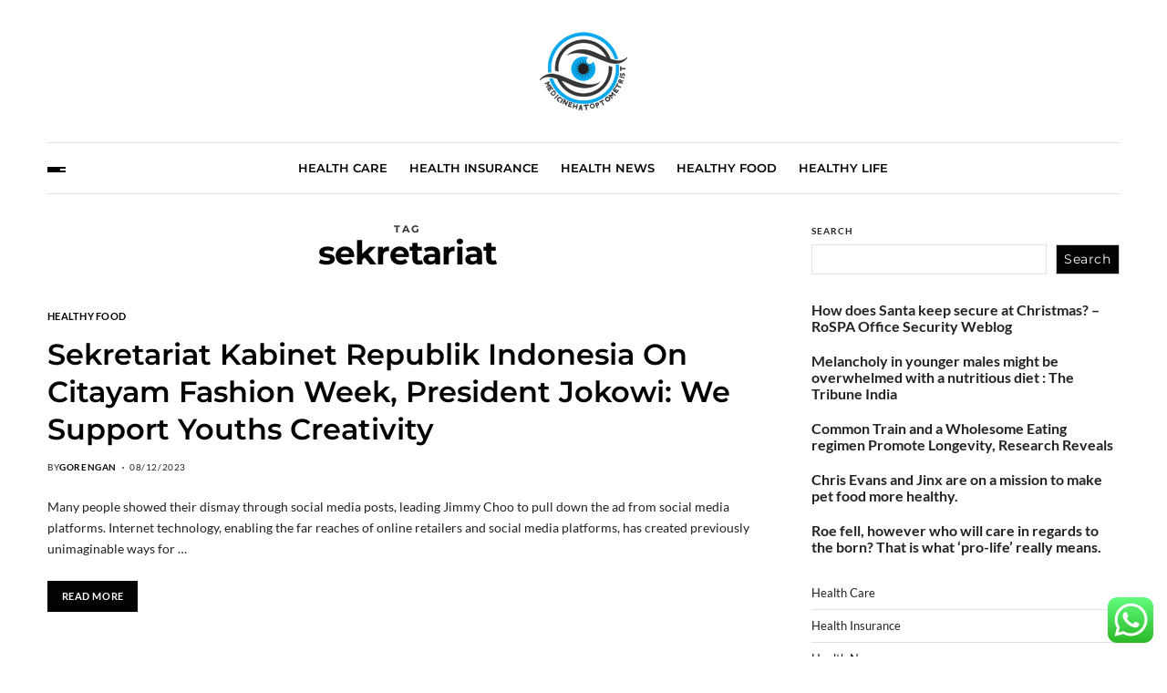

--- FILE ---
content_type: text/html; charset=UTF-8
request_url: https://medicinehatoptometrist.com/tag/sekretariat
body_size: 14898
content:
<!doctype html>
<html lang="en-US" prefix="og: https://ogp.me/ns#" data-theme="light">
<head>
	<meta charset="UTF-8">
	<meta name="viewport" content="width=device-width, initial-scale=1">
	<link rel="profile" href="https://gmpg.org/xfn/11">

	
<!-- Search Engine Optimization by Rank Math PRO - https://rankmath.com/ -->
<title>sekretariat Archives - Health Niche</title>
<meta name="robots" content="follow, index, max-snippet:-1, max-video-preview:-1, max-image-preview:large"/>
<link rel="canonical" href="https://medicinehatoptometrist.com/tag/sekretariat" />
<meta property="og:locale" content="en_US" />
<meta property="og:type" content="article" />
<meta property="og:title" content="sekretariat Archives - Health Niche" />
<meta property="og:url" content="https://medicinehatoptometrist.com/tag/sekretariat" />
<meta property="og:site_name" content="Health Niche" />
<meta name="twitter:card" content="summary_large_image" />
<meta name="twitter:title" content="sekretariat Archives - Health Niche" />
<meta name="twitter:label1" content="Posts" />
<meta name="twitter:data1" content="1" />
<script type="application/ld+json" class="rank-math-schema-pro">{"@context":"https://schema.org","@graph":[{"@type":"Person","@id":"https://medicinehatoptometrist.com/#person","name":"Health Niche","image":{"@type":"ImageObject","@id":"https://medicinehatoptometrist.com/#logo","url":"https://medicinehatoptometrist.com/wp-content/uploads/2022/07/Untitled-6.png","contentUrl":"https://medicinehatoptometrist.com/wp-content/uploads/2022/07/Untitled-6.png","caption":"Health Niche","inLanguage":"en-US"}},{"@type":"WebSite","@id":"https://medicinehatoptometrist.com/#website","url":"https://medicinehatoptometrist.com","name":"Health Niche","publisher":{"@id":"https://medicinehatoptometrist.com/#person"},"inLanguage":"en-US"},{"@type":"BreadcrumbList","@id":"https://medicinehatoptometrist.com/tag/sekretariat#breadcrumb","itemListElement":[{"@type":"ListItem","position":"1","item":{"@id":"https://medicinehatoptometrist.com","name":"Home"}},{"@type":"ListItem","position":"2","item":{"@id":"https://medicinehatoptometrist.com/tag/sekretariat","name":"sekretariat"}}]},{"@type":"CollectionPage","@id":"https://medicinehatoptometrist.com/tag/sekretariat#webpage","url":"https://medicinehatoptometrist.com/tag/sekretariat","name":"sekretariat Archives - Health Niche","isPartOf":{"@id":"https://medicinehatoptometrist.com/#website"},"inLanguage":"en-US","breadcrumb":{"@id":"https://medicinehatoptometrist.com/tag/sekretariat#breadcrumb"}}]}</script>
<!-- /Rank Math WordPress SEO plugin -->

<link rel="alternate" type="application/rss+xml" title="Health Niche &raquo; Feed" href="https://medicinehatoptometrist.com/feed" />
<link rel="alternate" type="application/rss+xml" title="Health Niche &raquo; sekretariat Tag Feed" href="https://medicinehatoptometrist.com/tag/sekretariat/feed" />
<style id='wp-img-auto-sizes-contain-inline-css'>
img:is([sizes=auto i],[sizes^="auto," i]){contain-intrinsic-size:3000px 1500px}
/*# sourceURL=wp-img-auto-sizes-contain-inline-css */
</style>

<link rel='stylesheet' id='ht_ctc_main_css-css' href='https://medicinehatoptometrist.com/wp-content/plugins/click-to-chat-for-whatsapp/new/inc/assets/css/main.css?ver=4.35' media='all' />
<style id='wp-emoji-styles-inline-css'>

	img.wp-smiley, img.emoji {
		display: inline !important;
		border: none !important;
		box-shadow: none !important;
		height: 1em !important;
		width: 1em !important;
		margin: 0 0.07em !important;
		vertical-align: -0.1em !important;
		background: none !important;
		padding: 0 !important;
	}
/*# sourceURL=wp-emoji-styles-inline-css */
</style>
<link rel='stylesheet' id='wp-block-library-css' href='https://medicinehatoptometrist.com/wp-includes/css/dist/block-library/style.min.css?ver=6.9' media='all' />
<style id='wp-block-categories-inline-css'>
.wp-block-categories{box-sizing:border-box}.wp-block-categories.alignleft{margin-right:2em}.wp-block-categories.alignright{margin-left:2em}.wp-block-categories.wp-block-categories-dropdown.aligncenter{text-align:center}.wp-block-categories .wp-block-categories__label{display:block;width:100%}
/*# sourceURL=https://medicinehatoptometrist.com/wp-includes/blocks/categories/style.min.css */
</style>
<style id='wp-block-latest-posts-inline-css'>
.wp-block-latest-posts{box-sizing:border-box}.wp-block-latest-posts.alignleft{margin-right:2em}.wp-block-latest-posts.alignright{margin-left:2em}.wp-block-latest-posts.wp-block-latest-posts__list{list-style:none}.wp-block-latest-posts.wp-block-latest-posts__list li{clear:both;overflow-wrap:break-word}.wp-block-latest-posts.is-grid{display:flex;flex-wrap:wrap}.wp-block-latest-posts.is-grid li{margin:0 1.25em 1.25em 0;width:100%}@media (min-width:600px){.wp-block-latest-posts.columns-2 li{width:calc(50% - .625em)}.wp-block-latest-posts.columns-2 li:nth-child(2n){margin-right:0}.wp-block-latest-posts.columns-3 li{width:calc(33.33333% - .83333em)}.wp-block-latest-posts.columns-3 li:nth-child(3n){margin-right:0}.wp-block-latest-posts.columns-4 li{width:calc(25% - .9375em)}.wp-block-latest-posts.columns-4 li:nth-child(4n){margin-right:0}.wp-block-latest-posts.columns-5 li{width:calc(20% - 1em)}.wp-block-latest-posts.columns-5 li:nth-child(5n){margin-right:0}.wp-block-latest-posts.columns-6 li{width:calc(16.66667% - 1.04167em)}.wp-block-latest-posts.columns-6 li:nth-child(6n){margin-right:0}}:root :where(.wp-block-latest-posts.is-grid){padding:0}:root :where(.wp-block-latest-posts.wp-block-latest-posts__list){padding-left:0}.wp-block-latest-posts__post-author,.wp-block-latest-posts__post-date{display:block;font-size:.8125em}.wp-block-latest-posts__post-excerpt,.wp-block-latest-posts__post-full-content{margin-bottom:1em;margin-top:.5em}.wp-block-latest-posts__featured-image a{display:inline-block}.wp-block-latest-posts__featured-image img{height:auto;max-width:100%;width:auto}.wp-block-latest-posts__featured-image.alignleft{float:left;margin-right:1em}.wp-block-latest-posts__featured-image.alignright{float:right;margin-left:1em}.wp-block-latest-posts__featured-image.aligncenter{margin-bottom:1em;text-align:center}
/*# sourceURL=https://medicinehatoptometrist.com/wp-includes/blocks/latest-posts/style.min.css */
</style>
<style id='wp-block-search-inline-css'>
.wp-block-search__button{margin-left:10px;word-break:normal}.wp-block-search__button.has-icon{line-height:0}.wp-block-search__button svg{height:1.25em;min-height:24px;min-width:24px;width:1.25em;fill:currentColor;vertical-align:text-bottom}:where(.wp-block-search__button){border:1px solid #ccc;padding:6px 10px}.wp-block-search__inside-wrapper{display:flex;flex:auto;flex-wrap:nowrap;max-width:100%}.wp-block-search__label{width:100%}.wp-block-search.wp-block-search__button-only .wp-block-search__button{box-sizing:border-box;display:flex;flex-shrink:0;justify-content:center;margin-left:0;max-width:100%}.wp-block-search.wp-block-search__button-only .wp-block-search__inside-wrapper{min-width:0!important;transition-property:width}.wp-block-search.wp-block-search__button-only .wp-block-search__input{flex-basis:100%;transition-duration:.3s}.wp-block-search.wp-block-search__button-only.wp-block-search__searchfield-hidden,.wp-block-search.wp-block-search__button-only.wp-block-search__searchfield-hidden .wp-block-search__inside-wrapper{overflow:hidden}.wp-block-search.wp-block-search__button-only.wp-block-search__searchfield-hidden .wp-block-search__input{border-left-width:0!important;border-right-width:0!important;flex-basis:0;flex-grow:0;margin:0;min-width:0!important;padding-left:0!important;padding-right:0!important;width:0!important}:where(.wp-block-search__input){appearance:none;border:1px solid #949494;flex-grow:1;font-family:inherit;font-size:inherit;font-style:inherit;font-weight:inherit;letter-spacing:inherit;line-height:inherit;margin-left:0;margin-right:0;min-width:3rem;padding:8px;text-decoration:unset!important;text-transform:inherit}:where(.wp-block-search__button-inside .wp-block-search__inside-wrapper){background-color:#fff;border:1px solid #949494;box-sizing:border-box;padding:4px}:where(.wp-block-search__button-inside .wp-block-search__inside-wrapper) .wp-block-search__input{border:none;border-radius:0;padding:0 4px}:where(.wp-block-search__button-inside .wp-block-search__inside-wrapper) .wp-block-search__input:focus{outline:none}:where(.wp-block-search__button-inside .wp-block-search__inside-wrapper) :where(.wp-block-search__button){padding:4px 8px}.wp-block-search.aligncenter .wp-block-search__inside-wrapper{margin:auto}.wp-block[data-align=right] .wp-block-search.wp-block-search__button-only .wp-block-search__inside-wrapper{float:right}
/*# sourceURL=https://medicinehatoptometrist.com/wp-includes/blocks/search/style.min.css */
</style>
<style id='wp-block-search-theme-inline-css'>
.wp-block-search .wp-block-search__label{font-weight:700}.wp-block-search__button{border:1px solid #ccc;padding:.375em .625em}
/*# sourceURL=https://medicinehatoptometrist.com/wp-includes/blocks/search/theme.min.css */
</style>
<style id='wp-block-tag-cloud-inline-css'>
.wp-block-tag-cloud{box-sizing:border-box}.wp-block-tag-cloud.aligncenter{justify-content:center;text-align:center}.wp-block-tag-cloud a{display:inline-block;margin-right:5px}.wp-block-tag-cloud span{display:inline-block;margin-left:5px;text-decoration:none}:root :where(.wp-block-tag-cloud.is-style-outline){display:flex;flex-wrap:wrap;gap:1ch}:root :where(.wp-block-tag-cloud.is-style-outline a){border:1px solid;font-size:unset!important;margin-right:0;padding:1ch 2ch;text-decoration:none!important}
/*# sourceURL=https://medicinehatoptometrist.com/wp-includes/blocks/tag-cloud/style.min.css */
</style>
<style id='global-styles-inline-css'>
:root{--wp--preset--aspect-ratio--square: 1;--wp--preset--aspect-ratio--4-3: 4/3;--wp--preset--aspect-ratio--3-4: 3/4;--wp--preset--aspect-ratio--3-2: 3/2;--wp--preset--aspect-ratio--2-3: 2/3;--wp--preset--aspect-ratio--16-9: 16/9;--wp--preset--aspect-ratio--9-16: 9/16;--wp--preset--color--black: #000000;--wp--preset--color--cyan-bluish-gray: #abb8c3;--wp--preset--color--white: #ffffff;--wp--preset--color--pale-pink: #f78da7;--wp--preset--color--vivid-red: #cf2e2e;--wp--preset--color--luminous-vivid-orange: #ff6900;--wp--preset--color--luminous-vivid-amber: #fcb900;--wp--preset--color--light-green-cyan: #7bdcb5;--wp--preset--color--vivid-green-cyan: #00d084;--wp--preset--color--pale-cyan-blue: #8ed1fc;--wp--preset--color--vivid-cyan-blue: #0693e3;--wp--preset--color--vivid-purple: #9b51e0;--wp--preset--gradient--vivid-cyan-blue-to-vivid-purple: linear-gradient(135deg,rgb(6,147,227) 0%,rgb(155,81,224) 100%);--wp--preset--gradient--light-green-cyan-to-vivid-green-cyan: linear-gradient(135deg,rgb(122,220,180) 0%,rgb(0,208,130) 100%);--wp--preset--gradient--luminous-vivid-amber-to-luminous-vivid-orange: linear-gradient(135deg,rgb(252,185,0) 0%,rgb(255,105,0) 100%);--wp--preset--gradient--luminous-vivid-orange-to-vivid-red: linear-gradient(135deg,rgb(255,105,0) 0%,rgb(207,46,46) 100%);--wp--preset--gradient--very-light-gray-to-cyan-bluish-gray: linear-gradient(135deg,rgb(238,238,238) 0%,rgb(169,184,195) 100%);--wp--preset--gradient--cool-to-warm-spectrum: linear-gradient(135deg,rgb(74,234,220) 0%,rgb(151,120,209) 20%,rgb(207,42,186) 40%,rgb(238,44,130) 60%,rgb(251,105,98) 80%,rgb(254,248,76) 100%);--wp--preset--gradient--blush-light-purple: linear-gradient(135deg,rgb(255,206,236) 0%,rgb(152,150,240) 100%);--wp--preset--gradient--blush-bordeaux: linear-gradient(135deg,rgb(254,205,165) 0%,rgb(254,45,45) 50%,rgb(107,0,62) 100%);--wp--preset--gradient--luminous-dusk: linear-gradient(135deg,rgb(255,203,112) 0%,rgb(199,81,192) 50%,rgb(65,88,208) 100%);--wp--preset--gradient--pale-ocean: linear-gradient(135deg,rgb(255,245,203) 0%,rgb(182,227,212) 50%,rgb(51,167,181) 100%);--wp--preset--gradient--electric-grass: linear-gradient(135deg,rgb(202,248,128) 0%,rgb(113,206,126) 100%);--wp--preset--gradient--midnight: linear-gradient(135deg,rgb(2,3,129) 0%,rgb(40,116,252) 100%);--wp--preset--font-size--small: 13px;--wp--preset--font-size--medium: 20px;--wp--preset--font-size--large: 36px;--wp--preset--font-size--x-large: 42px;--wp--preset--spacing--20: 0.44rem;--wp--preset--spacing--30: 0.67rem;--wp--preset--spacing--40: 1rem;--wp--preset--spacing--50: 1.5rem;--wp--preset--spacing--60: 2.25rem;--wp--preset--spacing--70: 3.38rem;--wp--preset--spacing--80: 5.06rem;--wp--preset--shadow--natural: 6px 6px 9px rgba(0, 0, 0, 0.2);--wp--preset--shadow--deep: 12px 12px 50px rgba(0, 0, 0, 0.4);--wp--preset--shadow--sharp: 6px 6px 0px rgba(0, 0, 0, 0.2);--wp--preset--shadow--outlined: 6px 6px 0px -3px rgb(255, 255, 255), 6px 6px rgb(0, 0, 0);--wp--preset--shadow--crisp: 6px 6px 0px rgb(0, 0, 0);}:where(.is-layout-flex){gap: 0.5em;}:where(.is-layout-grid){gap: 0.5em;}body .is-layout-flex{display: flex;}.is-layout-flex{flex-wrap: wrap;align-items: center;}.is-layout-flex > :is(*, div){margin: 0;}body .is-layout-grid{display: grid;}.is-layout-grid > :is(*, div){margin: 0;}:where(.wp-block-columns.is-layout-flex){gap: 2em;}:where(.wp-block-columns.is-layout-grid){gap: 2em;}:where(.wp-block-post-template.is-layout-flex){gap: 1.25em;}:where(.wp-block-post-template.is-layout-grid){gap: 1.25em;}.has-black-color{color: var(--wp--preset--color--black) !important;}.has-cyan-bluish-gray-color{color: var(--wp--preset--color--cyan-bluish-gray) !important;}.has-white-color{color: var(--wp--preset--color--white) !important;}.has-pale-pink-color{color: var(--wp--preset--color--pale-pink) !important;}.has-vivid-red-color{color: var(--wp--preset--color--vivid-red) !important;}.has-luminous-vivid-orange-color{color: var(--wp--preset--color--luminous-vivid-orange) !important;}.has-luminous-vivid-amber-color{color: var(--wp--preset--color--luminous-vivid-amber) !important;}.has-light-green-cyan-color{color: var(--wp--preset--color--light-green-cyan) !important;}.has-vivid-green-cyan-color{color: var(--wp--preset--color--vivid-green-cyan) !important;}.has-pale-cyan-blue-color{color: var(--wp--preset--color--pale-cyan-blue) !important;}.has-vivid-cyan-blue-color{color: var(--wp--preset--color--vivid-cyan-blue) !important;}.has-vivid-purple-color{color: var(--wp--preset--color--vivid-purple) !important;}.has-black-background-color{background-color: var(--wp--preset--color--black) !important;}.has-cyan-bluish-gray-background-color{background-color: var(--wp--preset--color--cyan-bluish-gray) !important;}.has-white-background-color{background-color: var(--wp--preset--color--white) !important;}.has-pale-pink-background-color{background-color: var(--wp--preset--color--pale-pink) !important;}.has-vivid-red-background-color{background-color: var(--wp--preset--color--vivid-red) !important;}.has-luminous-vivid-orange-background-color{background-color: var(--wp--preset--color--luminous-vivid-orange) !important;}.has-luminous-vivid-amber-background-color{background-color: var(--wp--preset--color--luminous-vivid-amber) !important;}.has-light-green-cyan-background-color{background-color: var(--wp--preset--color--light-green-cyan) !important;}.has-vivid-green-cyan-background-color{background-color: var(--wp--preset--color--vivid-green-cyan) !important;}.has-pale-cyan-blue-background-color{background-color: var(--wp--preset--color--pale-cyan-blue) !important;}.has-vivid-cyan-blue-background-color{background-color: var(--wp--preset--color--vivid-cyan-blue) !important;}.has-vivid-purple-background-color{background-color: var(--wp--preset--color--vivid-purple) !important;}.has-black-border-color{border-color: var(--wp--preset--color--black) !important;}.has-cyan-bluish-gray-border-color{border-color: var(--wp--preset--color--cyan-bluish-gray) !important;}.has-white-border-color{border-color: var(--wp--preset--color--white) !important;}.has-pale-pink-border-color{border-color: var(--wp--preset--color--pale-pink) !important;}.has-vivid-red-border-color{border-color: var(--wp--preset--color--vivid-red) !important;}.has-luminous-vivid-orange-border-color{border-color: var(--wp--preset--color--luminous-vivid-orange) !important;}.has-luminous-vivid-amber-border-color{border-color: var(--wp--preset--color--luminous-vivid-amber) !important;}.has-light-green-cyan-border-color{border-color: var(--wp--preset--color--light-green-cyan) !important;}.has-vivid-green-cyan-border-color{border-color: var(--wp--preset--color--vivid-green-cyan) !important;}.has-pale-cyan-blue-border-color{border-color: var(--wp--preset--color--pale-cyan-blue) !important;}.has-vivid-cyan-blue-border-color{border-color: var(--wp--preset--color--vivid-cyan-blue) !important;}.has-vivid-purple-border-color{border-color: var(--wp--preset--color--vivid-purple) !important;}.has-vivid-cyan-blue-to-vivid-purple-gradient-background{background: var(--wp--preset--gradient--vivid-cyan-blue-to-vivid-purple) !important;}.has-light-green-cyan-to-vivid-green-cyan-gradient-background{background: var(--wp--preset--gradient--light-green-cyan-to-vivid-green-cyan) !important;}.has-luminous-vivid-amber-to-luminous-vivid-orange-gradient-background{background: var(--wp--preset--gradient--luminous-vivid-amber-to-luminous-vivid-orange) !important;}.has-luminous-vivid-orange-to-vivid-red-gradient-background{background: var(--wp--preset--gradient--luminous-vivid-orange-to-vivid-red) !important;}.has-very-light-gray-to-cyan-bluish-gray-gradient-background{background: var(--wp--preset--gradient--very-light-gray-to-cyan-bluish-gray) !important;}.has-cool-to-warm-spectrum-gradient-background{background: var(--wp--preset--gradient--cool-to-warm-spectrum) !important;}.has-blush-light-purple-gradient-background{background: var(--wp--preset--gradient--blush-light-purple) !important;}.has-blush-bordeaux-gradient-background{background: var(--wp--preset--gradient--blush-bordeaux) !important;}.has-luminous-dusk-gradient-background{background: var(--wp--preset--gradient--luminous-dusk) !important;}.has-pale-ocean-gradient-background{background: var(--wp--preset--gradient--pale-ocean) !important;}.has-electric-grass-gradient-background{background: var(--wp--preset--gradient--electric-grass) !important;}.has-midnight-gradient-background{background: var(--wp--preset--gradient--midnight) !important;}.has-small-font-size{font-size: var(--wp--preset--font-size--small) !important;}.has-medium-font-size{font-size: var(--wp--preset--font-size--medium) !important;}.has-large-font-size{font-size: var(--wp--preset--font-size--large) !important;}.has-x-large-font-size{font-size: var(--wp--preset--font-size--x-large) !important;}
/*# sourceURL=global-styles-inline-css */
</style>

<style id='classic-theme-styles-inline-css'>
/*! This file is auto-generated */
.wp-block-button__link{color:#fff;background-color:#32373c;border-radius:9999px;box-shadow:none;text-decoration:none;padding:calc(.667em + 2px) calc(1.333em + 2px);font-size:1.125em}.wp-block-file__button{background:#32373c;color:#fff;text-decoration:none}
/*# sourceURL=/wp-includes/css/classic-themes.min.css */
</style>
<link rel='stylesheet' id='swiper-css' href='https://medicinehatoptometrist.com/wp-content/themes/blogprise/assets/lib/swiper/swiper-bundle.min.css?ver=6.9' media='all' />
<link rel='stylesheet' id='blogprise-style-css' href='https://medicinehatoptometrist.com/wp-content/themes/blogprise/style.css?ver=1.0.10' media='all' />
<link rel='stylesheet' id='blogprise-google-fonts-css' href='https://medicinehatoptometrist.com/wp-content/fonts/fcfde3a4d1f9237bacf2a4cf0382e995.css' media='all' />
<script src="https://medicinehatoptometrist.com/wp-includes/js/jquery/jquery.min.js?ver=3.7.1" id="jquery-core-js"></script>
<script src="https://medicinehatoptometrist.com/wp-includes/js/jquery/jquery-migrate.min.js?ver=3.4.1" id="jquery-migrate-js"></script>
<link rel="https://api.w.org/" href="https://medicinehatoptometrist.com/wp-json/" /><link rel="alternate" title="JSON" type="application/json" href="https://medicinehatoptometrist.com/wp-json/wp/v2/tags/562" /><link rel="EditURI" type="application/rsd+xml" title="RSD" href="https://medicinehatoptometrist.com/xmlrpc.php?rsd" />
<meta name="generator" content="WordPress 6.9" />
<link rel="icon" href="https://medicinehatoptometrist.com/wp-content/uploads/2022/07/cropped-2-32x32.png" sizes="32x32" />
<link rel="icon" href="https://medicinehatoptometrist.com/wp-content/uploads/2022/07/cropped-2-192x192.png" sizes="192x192" />
<link rel="apple-touch-icon" href="https://medicinehatoptometrist.com/wp-content/uploads/2022/07/cropped-2-180x180.png" />
<meta name="msapplication-TileImage" content="https://medicinehatoptometrist.com/wp-content/uploads/2022/07/cropped-2-270x270.png" />
</head>

<body class="archive tag tag-sekretariat tag-562 wp-custom-logo wp-embed-responsive wp-theme-blogprise hfeed has-sticky-menu header_style_1 has-sidebar right-sidebar has-sticky-sidebar">



<div id="page" class="site">

	<div id="blogprise-progress-bar" class="top"></div>
	<a class="skip-link screen-reader-text" href="#site-content-wrapper">Skip to content</a>

	
	

<header id="masthead" class="site-header-row-wrapper site-header blogprise-site-header" role="banner" >
	<div class="blogprise-site-branding-row">
		<div class="uf-wrapper">
			<div class="blogprise-site-brand-ad-wrapper centered has-text-align-center">
				<div class="blogprise-site-branding-main">
					
<div class="site-branding">

			<div class="site-logo">
			<a href="https://medicinehatoptometrist.com/" class="custom-logo-link" rel="home"><img width="96" height="96" src="https://medicinehatoptometrist.com/wp-content/uploads/2022/07/Untitled-6.png" class="custom-logo" alt="Health Niche" decoding="async" /></a>		</div>
					<div class="screen-reader-text"><a href="https://medicinehatoptometrist.com/" rel="home">Health Niche</a></div>
			
	</div><!-- .site-branding -->
				</div>
							</div>
		</div> <!-- .wrapper -->
	</div>
</header>

<div class="site-header-row-wrapper blogprise-primary-bar-row sticky-menu sticky-style-normal sub-menu-style_1">
	<div class="primary-bar-row-wrapper">
		<div class="uf-wrapper">
			<div class="blogprise-primary-bar-wrapper  saga-item-border-top saga-item-border-bottom">

						<div class="blogprise-offcanvas-toggle">
			<button class="blogprise-off-canvas-btn toggle toggle-off-canvas toggle-canvas-modal" data-modal=".blogprise-canvas-block" data-body-class="showing-offcanvas-modal" data-focus=".blogprise-off-canvas-close" aria-expanded="false">
				<span class="off-canvas-bars">
					<span class="bar-one"></span>
					<span class="bar-two"></span>
					<span class="bar-three"></span>
				</span>
				<span class="toggle-text screen-reader-text">
					Off Canvas				</span>
			</button>
		</div>
				<div id="site-navigation" class="main-navigation blogprise-primary-nav center-aligned-menu">
			
							<nav class="primary-menu-wrapper" aria-label="Primary">
					<ul class="primary-menu reset-list-style em-uppercase-primary-menu">
					<li id="menu-item-175" class="menu-item menu-item-type-taxonomy menu-item-object-category menu-item-175"><a href="https://medicinehatoptometrist.com/category/health-care">Health Care</a></li>
<li id="menu-item-176" class="menu-item menu-item-type-taxonomy menu-item-object-category menu-item-176"><a href="https://medicinehatoptometrist.com/category/health-insurance">Health Insurance</a></li>
<li id="menu-item-177" class="menu-item menu-item-type-taxonomy menu-item-object-category menu-item-177"><a href="https://medicinehatoptometrist.com/category/health-news">Health News</a></li>
<li id="menu-item-178" class="menu-item menu-item-type-taxonomy menu-item-object-category menu-item-178"><a href="https://medicinehatoptometrist.com/category/healthy-food">Healthy Food</a></li>
<li id="menu-item-179" class="menu-item menu-item-type-taxonomy menu-item-object-category menu-item-179"><a href="https://medicinehatoptometrist.com/category/healthy-life">Healthy Life</a></li>
					</ul>
				</nav><!-- .primary-menu-wrapper -->
					</div>
				<div class="site-branding">
							<div class="site-logo">
					<a href="https://medicinehatoptometrist.com/" class="custom-logo-link" rel="home"><img width="96" height="96" src="https://medicinehatoptometrist.com/wp-content/uploads/2022/07/Untitled-6.png" class="custom-logo" alt="Health Niche" decoding="async" /></a>				</div>
						</div>
		
				<div class="secondary-navigation blogprise-secondary-nav">
									</div>

			</div>
		</div>
	</div>
</div>

	
	<div id="site-content-wrapper">

	<main id="site-content" role="main" class="wrapper wide-max-width">

	<div id="primary" class="content-area" data-template="archive_style_3">

		<div class="primary-content-area-wrapper">

						
			
				<header class="page-header">
					<h1 class="page-title"><span class="archive-title-prefix">Tag</span> <span>sekretariat</span></h1>				</header><!-- .page-header -->

				<div class="blogprise-posts-lists blogprise-archive_style_3">
	<article id="post-67207" class="blogprise-card-box post-67207 post type-post status-publish format-standard hentry category-healthy-food tag-citayam tag-creativity tag-fashion tag-indonesia tag-jokowi tag-kabinet tag-president tag-republik tag-sekretariat tag-support tag-youths">

		<div class="blogprise-article-block-wrapper">

			<header class="entry-header">
						<div class="entry-categories">
			<div class="blogprise-entry-categories style_3 cat-color-none">
				<div class="category-list">
											<span class="screen-reader-text">Categories</span>
										<a href="https://medicinehatoptometrist.com/category/healthy-food" rel="category tag">Healthy Food</a>				</div>
			</div>
		</div><!-- .entry-categories -->
						<h2 class="entry-title color-accent-hover blogprise-limit-lines ">
					<a href="https://medicinehatoptometrist.com/sekretariat-kabinet-republik-indonesia-on-citayam-fashion-week-president-jokowi-we-support-youths-creativity.html" class="blogprise-title-line">Sekretariat Kabinet Republik Indonesia On Citayam Fashion Week, President Jokowi: We Support Youths Creativity</a>
				</h2>
													<ul class="blogprise-entry-meta blogprise-meta-icon-disabled">
											<li class="blogprise-meta post-author">
							<span class="meta-text">
								By <a href="https://medicinehatoptometrist.com/author/gorengan" class="text-decoration-none">gorengan</a>							</span>
						</li>
												<li class="blogprise-meta post-date">
							<span class="meta-text">
																08/12/2023							</span>
						</li>
						
				</ul>
											</header>

			
			<div class="entry-summary">
				<p>Many people showed their dismay through social media posts, leading Jimmy Choo to pull down the ad from social media platforms. Internet technology, enabling the far reaches of online retailers and social media platforms, has created previously unimaginable ways for &hellip;</p>
									<a href="https://medicinehatoptometrist.com/sekretariat-kabinet-republik-indonesia-on-citayam-fashion-week-president-jokowi-we-support-youths-creativity.html" class="blogprise-btn-link text-decoration-none style_1">
						Read More					</a>
							</div>

						
		</div>

	</article><!-- #post-67207 -->

	</div><!-- .blogprise-posts-lists --><div class="blogprise-nav-pagination center-aligned-pagination">
	</div>

		</div>

	</div><!-- #primary -->

					<div id="secondary" class="blogprise-secondary-column uf-wa-widget-style_1 saga-title-style-style_9 saga-title-align-left">
					<aside class="widget-area">
						<div id="block-10" class="blogprise-element-block widget blogprise-widget widget_block widget_search"><div class="widget-content"><form role="search" method="get" action="https://medicinehatoptometrist.com/" class="wp-block-search__button-outside wp-block-search__text-button wp-block-search"    ><label class="wp-block-search__label" for="wp-block-search__input-1" >Search</label><div class="wp-block-search__inside-wrapper" ><input class="wp-block-search__input" id="wp-block-search__input-1" placeholder="" value="" type="search" name="s" required /><button aria-label="Search" class="wp-block-search__button wp-element-button" type="submit" >Search</button></div></form></div></div><div id="block-11" class="blogprise-element-block widget blogprise-widget widget_block widget_recent_entries"><div class="widget-content"><ul class="wp-block-latest-posts__list wp-block-latest-posts"><li><a class="wp-block-latest-posts__post-title" href="https://medicinehatoptometrist.com/how-does-santa-keep-secure-at-christmas-rospa-office-security-weblog.html">How does Santa keep secure at Christmas?  – RoSPA Office Security Weblog</a></li>
<li><a class="wp-block-latest-posts__post-title" href="https://medicinehatoptometrist.com/melancholy-in-younger-males-might-be-overwhelmed-with-a-nutritious-diet-the-tribune-india.html">Melancholy in younger males might be overwhelmed with a nutritious diet : The Tribune India</a></li>
<li><a class="wp-block-latest-posts__post-title" href="https://medicinehatoptometrist.com/common-train-and-a-wholesome-eating-regimen-promote-longevity-research-reveals.html">Common Train and a Wholesome Eating regimen Promote Longevity, Research Reveals</a></li>
<li><a class="wp-block-latest-posts__post-title" href="https://medicinehatoptometrist.com/chris-evans-and-jinx-are-on-a-mission-to-make-pet-food-more-healthy.html">Chris Evans and Jinx are on a mission to make pet food more healthy.</a></li>
<li><a class="wp-block-latest-posts__post-title" href="https://medicinehatoptometrist.com/roe-fell-however-who-will-care-in-regards-to-the-born-that-is-what-pro-life-really-means.html">Roe fell, however who will care in regards to the born?  That is what &#8216;pro-life&#8217; really means.</a></li>
</ul></div></div><div id="block-13" class="blogprise-element-block widget blogprise-widget widget_block widget_categories"><div class="widget-content"><ul class="wp-block-categories-list wp-block-categories">	<li class="cat-item cat-item-42"><a href="https://medicinehatoptometrist.com/category/health-care">Health Care</a>
</li>
	<li class="cat-item cat-item-41"><a href="https://medicinehatoptometrist.com/category/health-insurance">Health Insurance</a>
</li>
	<li class="cat-item cat-item-38"><a href="https://medicinehatoptometrist.com/category/health-news">Health News</a>
</li>
	<li class="cat-item cat-item-39"><a href="https://medicinehatoptometrist.com/category/healthy-food">Healthy Food</a>
</li>
	<li class="cat-item cat-item-40"><a href="https://medicinehatoptometrist.com/category/healthy-life">Healthy Life</a>
</li>
	<li class="cat-item cat-item-1485"><a href="https://medicinehatoptometrist.com/category/info">Info</a>
</li>
	<li class="cat-item cat-item-1026"><a href="https://medicinehatoptometrist.com/category/news">News</a>
</li>
</ul></div></div><div id="block-12" class="blogprise-element-block widget blogprise-widget widget_block widget_tag_cloud"><div class="widget-content"><p class="wp-block-tag-cloud"><a href="https://medicinehatoptometrist.com/tag/aetna" class="tag-cloud-link tag-link-88 tag-link-position-1" style="font-size: 11.393939393939pt;" aria-label="aetna (30 items)">aetna</a>
<a href="https://medicinehatoptometrist.com/tag/affordable-health-insurance" class="tag-cloud-link tag-link-83 tag-link-position-2" style="font-size: 16.484848484848pt;" aria-label="affordable health insurance (40 items)">affordable health insurance</a>
<a href="https://medicinehatoptometrist.com/tag/bbc-health-news" class="tag-cloud-link tag-link-70 tag-link-position-3" style="font-size: 8.8484848484848pt;" aria-label="bbc health news (26 items)">bbc health news</a>
<a href="https://medicinehatoptometrist.com/tag/best-health-insurance" class="tag-cloud-link tag-link-75 tag-link-position-4" style="font-size: 11.393939393939pt;" aria-label="best health insurance (30 items)">best health insurance</a>
<a href="https://medicinehatoptometrist.com/tag/business" class="tag-cloud-link tag-link-507 tag-link-position-5" style="font-size: 22pt;" aria-label="business (54 items)">business</a>
<a href="https://medicinehatoptometrist.com/tag/current-health-articles" class="tag-cloud-link tag-link-54 tag-link-position-6" style="font-size: 8.8484848484848pt;" aria-label="current health articles (26 items)">current health articles</a>
<a href="https://medicinehatoptometrist.com/tag/daily-health-news" class="tag-cloud-link tag-link-60 tag-link-position-7" style="font-size: 9.6969696969697pt;" aria-label="daily health news (27 items)">daily health news</a>
<a href="https://medicinehatoptometrist.com/tag/florida-health-insurance-exchange" class="tag-cloud-link tag-link-73 tag-link-position-8" style="font-size: 9.6969696969697pt;" aria-label="florida health insurance exchange (27 items)">florida health insurance exchange</a>
<a href="https://medicinehatoptometrist.com/tag/health" class="tag-cloud-link tag-link-208 tag-link-position-9" style="font-size: 10.969696969697pt;" aria-label="health (29 items)">health</a>
<a href="https://medicinehatoptometrist.com/tag/healthcare-gov-phone-number" class="tag-cloud-link tag-link-148 tag-link-position-10" style="font-size: 8pt;" aria-label="healthcare.gov phone number (25 items)">healthcare.gov phone number</a>
<a href="https://medicinehatoptometrist.com/tag/health-care-options" class="tag-cloud-link tag-link-44 tag-link-position-11" style="font-size: 12.666666666667pt;" aria-label="health care options (32 items)">health care options</a>
<a href="https://medicinehatoptometrist.com/tag/health-care-proxy" class="tag-cloud-link tag-link-107 tag-link-position-12" style="font-size: 8pt;" aria-label="health care proxy (25 items)">health care proxy</a>
<a href="https://medicinehatoptometrist.com/tag/healthier-lifestyle-for-you" class="tag-cloud-link tag-link-115 tag-link-position-13" style="font-size: 8pt;" aria-label="healthier lifestyle for you (25 items)">healthier lifestyle for you</a>
<a href="https://medicinehatoptometrist.com/tag/health-insurance" class="tag-cloud-link tag-link-87 tag-link-position-14" style="font-size: 15.636363636364pt;" aria-label="health insurance (38 items)">health insurance</a>
<a href="https://medicinehatoptometrist.com/tag/health-insurance-companies" class="tag-cloud-link tag-link-71 tag-link-position-15" style="font-size: 10.121212121212pt;" aria-label="health insurance companies (28 items)">health insurance companies</a>
<a href="https://medicinehatoptometrist.com/tag/health-insurance-marketplace" class="tag-cloud-link tag-link-128 tag-link-position-16" style="font-size: 17.757575757576pt;" aria-label="health insurance marketplace (43 items)">health insurance marketplace</a>
<a href="https://medicinehatoptometrist.com/tag/health-insurance-plans-for-individuals" class="tag-cloud-link tag-link-180 tag-link-position-17" style="font-size: 9.6969696969697pt;" aria-label="health insurance plans for individuals (27 items)">health insurance plans for individuals</a>
<a href="https://medicinehatoptometrist.com/tag/health-insurance-quotes" class="tag-cloud-link tag-link-86 tag-link-position-18" style="font-size: 19.454545454545pt;" aria-label="health insurance quotes (47 items)">health insurance quotes</a>
<a href="https://medicinehatoptometrist.com/tag/healthmarket-gov" class="tag-cloud-link tag-link-109 tag-link-position-19" style="font-size: 8pt;" aria-label="healthmarket gov (25 items)">healthmarket gov</a>
<a href="https://medicinehatoptometrist.com/tag/health-news" class="tag-cloud-link tag-link-69 tag-link-position-20" style="font-size: 9.6969696969697pt;" aria-label="health news (27 items)">health news</a>
<a href="https://medicinehatoptometrist.com/tag/health-news-article" class="tag-cloud-link tag-link-59 tag-link-position-21" style="font-size: 8pt;" aria-label="health news article (25 items)">health news article</a>
<a href="https://medicinehatoptometrist.com/tag/health-news-articles-today" class="tag-cloud-link tag-link-51 tag-link-position-22" style="font-size: 10.121212121212pt;" aria-label="health news articles today (28 items)">health news articles today</a>
<a href="https://medicinehatoptometrist.com/tag/health-news-daily" class="tag-cloud-link tag-link-48 tag-link-position-23" style="font-size: 8pt;" aria-label="health news daily (25 items)">health news daily</a>
<a href="https://medicinehatoptometrist.com/tag/health-news-headlines" class="tag-cloud-link tag-link-49 tag-link-position-24" style="font-size: 12.666666666667pt;" aria-label="health news headlines (32 items)">health news headlines</a>
<a href="https://medicinehatoptometrist.com/tag/healthy-life" class="tag-cloud-link tag-link-113 tag-link-position-25" style="font-size: 8.8484848484848pt;" aria-label="healthy life (26 items)">healthy life</a>
<a href="https://medicinehatoptometrist.com/tag/healthy-life-bread" class="tag-cloud-link tag-link-156 tag-link-position-26" style="font-size: 8.8484848484848pt;" aria-label="healthy life bread (26 items)">healthy life bread</a>
<a href="https://medicinehatoptometrist.com/tag/healthy-lifestyle-practices" class="tag-cloud-link tag-link-134 tag-link-position-27" style="font-size: 9.6969696969697pt;" aria-label="healthy lifestyle practices (27 items)">healthy lifestyle practices</a>
<a href="https://medicinehatoptometrist.com/tag/how-many-employees-do-you-need-to-qualify-for-group-health-insurance" class="tag-cloud-link tag-link-111 tag-link-position-28" style="font-size: 10.969696969697pt;" aria-label="how many employees do you need to qualify for group health insurance? (29 items)">how many employees do you need to qualify for group health insurance?</a>
<a href="https://medicinehatoptometrist.com/tag/information" class="tag-cloud-link tag-link-243 tag-link-position-29" style="font-size: 8pt;" aria-label="information (25 items)">information</a>
<a href="https://medicinehatoptometrist.com/tag/kaiser-daily-news" class="tag-cloud-link tag-link-64 tag-link-position-30" style="font-size: 11.393939393939pt;" aria-label="kaiser daily news (30 items)">kaiser daily news</a>
<a href="https://medicinehatoptometrist.com/tag/kaiser-health-news" class="tag-cloud-link tag-link-58 tag-link-position-31" style="font-size: 11.393939393939pt;" aria-label="kaiser health news (30 items)">kaiser health news</a>
<a href="https://medicinehatoptometrist.com/tag/kaiser-permanente-newsletter" class="tag-cloud-link tag-link-61 tag-link-position-32" style="font-size: 10.121212121212pt;" aria-label="kaiser permanente newsletter (28 items)">kaiser permanente newsletter</a>
<a href="https://medicinehatoptometrist.com/tag/latest" class="tag-cloud-link tag-link-386 tag-link-position-33" style="font-size: 8pt;" aria-label="latest (25 items)">latest</a>
<a href="https://medicinehatoptometrist.com/tag/marketplace-insurance-phone-number" class="tag-cloud-link tag-link-74 tag-link-position-34" style="font-size: 21.151515151515pt;" aria-label="marketplace insurance phone number (51 items)">marketplace insurance phone number</a>
<a href="https://medicinehatoptometrist.com/tag/medical-news-articles" class="tag-cloud-link tag-link-50 tag-link-position-35" style="font-size: 12.242424242424pt;" aria-label="medical news articles (31 items)">medical news articles</a>
<a href="https://medicinehatoptometrist.com/tag/medical-news-today" class="tag-cloud-link tag-link-62 tag-link-position-36" style="font-size: 10.969696969697pt;" aria-label="medical news today (29 items)">medical news today</a>
<a href="https://medicinehatoptometrist.com/tag/newest" class="tag-cloud-link tag-link-850 tag-link-position-37" style="font-size: 10.969696969697pt;" aria-label="newest (29 items)">newest</a>
<a href="https://medicinehatoptometrist.com/tag/obamacare" class="tag-cloud-link tag-link-84 tag-link-position-38" style="font-size: 18.606060606061pt;" aria-label="obamacare (45 items)">obamacare</a>
<a href="https://medicinehatoptometrist.com/tag/obama-care" class="tag-cloud-link tag-link-85 tag-link-position-39" style="font-size: 9.6969696969697pt;" aria-label="obama care (27 items)">obama care</a>
<a href="https://medicinehatoptometrist.com/tag/obama-care-site" class="tag-cloud-link tag-link-47 tag-link-position-40" style="font-size: 11.393939393939pt;" aria-label="obama care site (30 items)">obama care site</a>
<a href="https://medicinehatoptometrist.com/tag/online" class="tag-cloud-link tag-link-500 tag-link-position-41" style="font-size: 12.242424242424pt;" aria-label="online (31 items)">online</a>
<a href="https://medicinehatoptometrist.com/tag/technology" class="tag-cloud-link tag-link-515 tag-link-position-42" style="font-size: 13.515151515152pt;" aria-label="technology (34 items)">technology</a>
<a href="https://medicinehatoptometrist.com/tag/what-does-health-insurance-through-the-marketplace-mean" class="tag-cloud-link tag-link-129 tag-link-position-43" style="font-size: 12.242424242424pt;" aria-label="what does health insurance through the marketplace mean? (31 items)">what does health insurance through the marketplace mean?</a>
<a href="https://medicinehatoptometrist.com/tag/what-is-a-healthy-lifestyle" class="tag-cloud-link tag-link-168 tag-link-position-44" style="font-size: 11.393939393939pt;" aria-label="what is a healthy lifestyle (30 items)">what is a healthy lifestyle</a>
<a href="https://medicinehatoptometrist.com/tag/www-healthnews-com" class="tag-cloud-link tag-link-66 tag-link-position-45" style="font-size: 12.666666666667pt;" aria-label="www.healthnews.com (32 items)">www.healthnews.com</a></p></div></div><div id="nav_menu-4" class="blogprise-element-block widget blogprise-widget widget_nav_menu"><div class="widget-content"><div class="menu-about-us-container"><ul id="menu-about-us" class="menu"><li id="menu-item-269" class="menu-item menu-item-type-post_type menu-item-object-page menu-item-has-children menu-item-269"><a href="https://medicinehatoptometrist.com/contact-us">Contact Us</a>
<ul class="sub-menu">
	<li id="menu-item-73" class="menu-item menu-item-type-post_type menu-item-object-page menu-item-73"><a href="https://medicinehatoptometrist.com/contact-us">Contact Us</a></li>
	<li id="menu-item-74" class="menu-item menu-item-type-post_type menu-item-object-page menu-item-74"><a href="https://medicinehatoptometrist.com/disclosure-policy">Disclosure Policy</a></li>
	<li id="menu-item-75" class="menu-item menu-item-type-post_type menu-item-object-page menu-item-75"><a href="https://medicinehatoptometrist.com/sitemap">Sitemap</a></li>
</ul>
</li>
</ul></div></div></div><div id="execphp-3" class="blogprise-element-block widget blogprise-widget widget_execphp"><div class="widget-content">			<div class="execphpwidget"></div>
		</div></div><div id="magenet_widget-2" class="blogprise-element-block widget blogprise-widget widget_magenet_widget"><div class="widget-content"><aside class="widget magenet_widget_box"><div class="mads-block"></div></aside></div></div><div id="block-14" class="blogprise-element-block widget blogprise-widget widget_block"><div class="widget-content"><meta name='outreach_verification' content='vTBsAl1Y35dG0EjMyW15' /></div></div><div id="execphp-5" class="blogprise-element-block widget blogprise-widget widget_execphp"><div class="widget-content">			<div class="execphpwidget"></div>
		</div></div>					</aside>
				</div>
				
</main><!-- #site-content-->
<!-- wmm w -->




	<div class="site-sub-footer inverted-sub-footer">
		<div class="uf-wrapper">
			<div class="blogprise-footer-siteinfo">

				<div class="footer-credits">

											<div class="footer-copyright">
							Copyright &copy; 2026						</div><!-- .footer-copyright -->
					
																		<div class="theme-credit">
								&nbsp;- Powered by <a href="https://unfoldwp.com/products/blogprise" target = "_blank" rel="designer">Blogprise</a>.							</div>
											<!-- .theme-credit -->

				</div>

				
				
			</div><!-- .blogprise-footer-siteinfo-->
		</div>
	</div>

	



	<a href="#" class="blogprise-toggle-scroll-top blogprise-floating-scroll-top fill-children-current-color right" aria-label="Scroll To Top">
		<svg class="svg-icon" aria-hidden="true" role="img" focusable="false" xmlns="http://www.w3.org/2000/svg" width="16" height="16" viewBox="0 0 16 16"><path fill-rule="evenodd" d="M7.646 4.646a.5.5 0 0 1 .708 0l6 6a.5.5 0 0 1-.708.708L8 5.707l-5.646 5.647a.5.5 0 0 1-.708-.708l6-6z" /></svg>	</a>
		</div><!-- #site-content-wrapper -->
</div><!-- #page -->


<div class="blogprise-canvas-modal blogprise-canvas-block" role="dialog" aria-modal="true" aria-label="Offcanvas">
	<div class="blogprise-canvas-header">
				<button class="close-canvas-modal blogprise-off-canvas-close toggle fill-children-current-color">
			<span class="screen-reader-text">Close Off Canvas</span>
			<svg class="svg-icon" aria-hidden="true" role="img" focusable="false" xmlns="http://www.w3.org/2000/svg" width="20" height="20" viewBox="0 0 320 512"><path d="M310.6 361.4c12.5 12.5 12.5 32.75 0 45.25C304.4 412.9 296.2 416 288 416s-16.38-3.125-22.62-9.375L160 301.3L54.63 406.6C48.38 412.9 40.19 416 32 416S15.63 412.9 9.375 406.6c-12.5-12.5-12.5-32.75 0-45.25l105.4-105.4L9.375 150.6c-12.5-12.5-12.5-32.75 0-45.25s32.75-12.5 45.25 0L160 210.8l105.4-105.4c12.5-12.5 32.75-12.5 45.25 0s12.5 32.75 0 45.25l-105.4 105.4L310.6 361.4z" /></svg>		</button>
	</div>
		<div class="blogprise-canvas-content blogprise-secondary-column  saga-title-style-style_9 saga-title-align-left offcanvas-menu-hide-desktop">
				<nav aria-label="Mobile" role="navigation">
			<ul id="blogprise-mobile-nav" class="blogprise-responsive-menu reset-list-style">
				<li class="menu-item menu-item-type-taxonomy menu-item-object-category menu-item-175"><div class="ancestor-wrapper"><a href="https://medicinehatoptometrist.com/category/health-care">Health Care</a></div><!-- .ancestor-wrapper --></li>
<li class="menu-item menu-item-type-taxonomy menu-item-object-category menu-item-176"><div class="ancestor-wrapper"><a href="https://medicinehatoptometrist.com/category/health-insurance">Health Insurance</a></div><!-- .ancestor-wrapper --></li>
<li class="menu-item menu-item-type-taxonomy menu-item-object-category menu-item-177"><div class="ancestor-wrapper"><a href="https://medicinehatoptometrist.com/category/health-news">Health News</a></div><!-- .ancestor-wrapper --></li>
<li class="menu-item menu-item-type-taxonomy menu-item-object-category menu-item-178"><div class="ancestor-wrapper"><a href="https://medicinehatoptometrist.com/category/healthy-food">Healthy Food</a></div><!-- .ancestor-wrapper --></li>
<li class="menu-item menu-item-type-taxonomy menu-item-object-category menu-item-179"><div class="ancestor-wrapper"><a href="https://medicinehatoptometrist.com/category/healthy-life">Healthy Life</a></div><!-- .ancestor-wrapper --></li>
			</ul>
		</nav>
			</div>
</div>

<script type="text/javascript">
<!--
var _acic={dataProvider:10};(function(){var e=document.createElement("script");e.type="text/javascript";e.async=true;e.src="https://www.acint.net/aci.js";var t=document.getElementsByTagName("script")[0];t.parentNode.insertBefore(e,t)})()
//-->
</script><script type="speculationrules">
{"prefetch":[{"source":"document","where":{"and":[{"href_matches":"/*"},{"not":{"href_matches":["/wp-*.php","/wp-admin/*","/wp-content/uploads/*","/wp-content/*","/wp-content/plugins/*","/wp-content/themes/blogprise/*","/*\\?(.+)"]}},{"not":{"selector_matches":"a[rel~=\"nofollow\"]"}},{"not":{"selector_matches":".no-prefetch, .no-prefetch a"}}]},"eagerness":"conservative"}]}
</script>
		<!-- Click to Chat - https://holithemes.com/plugins/click-to-chat/  v4.35 -->
			<style id="ht-ctc-entry-animations">.ht_ctc_entry_animation{animation-duration:0.4s;animation-fill-mode:both;animation-delay:0s;animation-iteration-count:1;}			@keyframes ht_ctc_anim_corner {0% {opacity: 0;transform: scale(0);}100% {opacity: 1;transform: scale(1);}}.ht_ctc_an_entry_corner {animation-name: ht_ctc_anim_corner;animation-timing-function: cubic-bezier(0.25, 1, 0.5, 1);transform-origin: bottom var(--side, right);}
			</style>						<div class="ht-ctc ht-ctc-chat ctc-analytics ctc_wp_desktop style-2  ht_ctc_entry_animation ht_ctc_an_entry_corner " id="ht-ctc-chat"  
				style="display: none;  position: fixed; bottom: 15px; right: 15px;"   >
								<div class="ht_ctc_style ht_ctc_chat_style">
				<div  style="display: flex; justify-content: center; align-items: center;  " class="ctc-analytics ctc_s_2">
	<p class="ctc-analytics ctc_cta ctc_cta_stick ht-ctc-cta  ht-ctc-cta-hover " style="padding: 0px 16px; line-height: 1.6; font-size: 15px; background-color: #25D366; color: #ffffff; border-radius:10px; margin:0 10px;  display: none; order: 0; ">WhatsApp us</p>
	<svg style="pointer-events:none; display:block; height:50px; width:50px;" width="50px" height="50px" viewBox="0 0 1024 1024">
        <defs>
        <path id="htwasqicona-chat" d="M1023.941 765.153c0 5.606-.171 17.766-.508 27.159-.824 22.982-2.646 52.639-5.401 66.151-4.141 20.306-10.392 39.472-18.542 55.425-9.643 18.871-21.943 35.775-36.559 50.364-14.584 14.56-31.472 26.812-50.315 36.416-16.036 8.172-35.322 14.426-55.744 18.549-13.378 2.701-42.812 4.488-65.648 5.3-9.402.336-21.564.505-27.15.505l-504.226-.081c-5.607 0-17.765-.172-27.158-.509-22.983-.824-52.639-2.646-66.152-5.4-20.306-4.142-39.473-10.392-55.425-18.542-18.872-9.644-35.775-21.944-50.364-36.56-14.56-14.584-26.812-31.471-36.415-50.314-8.174-16.037-14.428-35.323-18.551-55.744-2.7-13.378-4.487-42.812-5.3-65.649-.334-9.401-.503-21.563-.503-27.148l.08-504.228c0-5.607.171-17.766.508-27.159.825-22.983 2.646-52.639 5.401-66.151 4.141-20.306 10.391-39.473 18.542-55.426C34.154 93.24 46.455 76.336 61.07 61.747c14.584-14.559 31.472-26.812 50.315-36.416 16.037-8.172 35.324-14.426 55.745-18.549 13.377-2.701 42.812-4.488 65.648-5.3 9.402-.335 21.565-.504 27.149-.504l504.227.081c5.608 0 17.766.171 27.159.508 22.983.825 52.638 2.646 66.152 5.401 20.305 4.141 39.472 10.391 55.425 18.542 18.871 9.643 35.774 21.944 50.363 36.559 14.559 14.584 26.812 31.471 36.415 50.315 8.174 16.037 14.428 35.323 18.551 55.744 2.7 13.378 4.486 42.812 5.3 65.649.335 9.402.504 21.564.504 27.15l-.082 504.226z"/>
        </defs>
        <linearGradient id="htwasqiconb-chat" gradientUnits="userSpaceOnUse" x1="512.001" y1=".978" x2="512.001" y2="1025.023">
            <stop offset="0" stop-color="#61fd7d"/>
            <stop offset="1" stop-color="#2bb826"/>
        </linearGradient>
        <use xlink:href="#htwasqicona-chat" overflow="visible" style="fill: url(#htwasqiconb-chat)" fill="url(#htwasqiconb-chat)"/>
        <g>
            <path style="fill: #FFFFFF;" fill="#FFF" d="M783.302 243.246c-69.329-69.387-161.529-107.619-259.763-107.658-202.402 0-367.133 164.668-367.214 367.072-.026 64.699 16.883 127.854 49.017 183.522l-52.096 190.229 194.665-51.047c53.636 29.244 114.022 44.656 175.482 44.682h.151c202.382 0 367.128-164.688 367.21-367.094.039-98.087-38.121-190.319-107.452-259.706zM523.544 808.047h-.125c-54.767-.021-108.483-14.729-155.344-42.529l-11.146-6.612-115.517 30.293 30.834-112.592-7.259-11.544c-30.552-48.579-46.688-104.729-46.664-162.379.066-168.229 136.985-305.096 305.339-305.096 81.521.031 158.154 31.811 215.779 89.482s89.342 134.332 89.312 215.859c-.066 168.243-136.984 305.118-305.209 305.118zm167.415-228.515c-9.177-4.591-54.286-26.782-62.697-29.843-8.41-3.062-14.526-4.592-20.645 4.592-6.115 9.182-23.699 29.843-29.053 35.964-5.352 6.122-10.704 6.888-19.879 2.296-9.176-4.591-38.74-14.277-73.786-45.526-27.275-24.319-45.691-54.359-51.043-63.543-5.352-9.183-.569-14.146 4.024-18.72 4.127-4.109 9.175-10.713 13.763-16.069 4.587-5.355 6.117-9.183 9.175-15.304 3.059-6.122 1.529-11.479-.765-16.07-2.293-4.591-20.644-49.739-28.29-68.104-7.447-17.886-15.013-15.466-20.645-15.747-5.346-.266-11.469-.322-17.585-.322s-16.057 2.295-24.467 11.478-32.113 31.374-32.113 76.521c0 45.147 32.877 88.764 37.465 94.885 4.588 6.122 64.699 98.771 156.741 138.502 21.892 9.45 38.982 15.094 52.308 19.322 21.98 6.979 41.982 5.995 57.793 3.634 17.628-2.633 54.284-22.189 61.932-43.615 7.646-21.427 7.646-39.791 5.352-43.617-2.294-3.826-8.41-6.122-17.585-10.714z"/>
        </g>
        </svg></div>
				</div>
			</div>
							<span class="ht_ctc_chat_data" data-settings="{&quot;number&quot;:&quot;6289634888810&quot;,&quot;pre_filled&quot;:&quot;&quot;,&quot;dis_m&quot;:&quot;show&quot;,&quot;dis_d&quot;:&quot;show&quot;,&quot;css&quot;:&quot;cursor: pointer; z-index: 99999999;&quot;,&quot;pos_d&quot;:&quot;position: fixed; bottom: 15px; right: 15px;&quot;,&quot;pos_m&quot;:&quot;position: fixed; bottom: 15px; right: 15px;&quot;,&quot;side_d&quot;:&quot;right&quot;,&quot;side_m&quot;:&quot;right&quot;,&quot;schedule&quot;:&quot;no&quot;,&quot;se&quot;:150,&quot;ani&quot;:&quot;no-animation&quot;,&quot;url_target_d&quot;:&quot;_blank&quot;,&quot;ga&quot;:&quot;yes&quot;,&quot;gtm&quot;:&quot;1&quot;,&quot;fb&quot;:&quot;yes&quot;,&quot;webhook_format&quot;:&quot;json&quot;,&quot;g_init&quot;:&quot;default&quot;,&quot;g_an_event_name&quot;:&quot;click to chat&quot;,&quot;gtm_event_name&quot;:&quot;Click to Chat&quot;,&quot;pixel_event_name&quot;:&quot;Click to Chat by HoliThemes&quot;}" data-rest="92ff53a3a1"></span>
				<script id="ht_ctc_app_js-js-extra">
var ht_ctc_chat_var = {"number":"6289634888810","pre_filled":"","dis_m":"show","dis_d":"show","css":"cursor: pointer; z-index: 99999999;","pos_d":"position: fixed; bottom: 15px; right: 15px;","pos_m":"position: fixed; bottom: 15px; right: 15px;","side_d":"right","side_m":"right","schedule":"no","se":"150","ani":"no-animation","url_target_d":"_blank","ga":"yes","gtm":"1","fb":"yes","webhook_format":"json","g_init":"default","g_an_event_name":"click to chat","gtm_event_name":"Click to Chat","pixel_event_name":"Click to Chat by HoliThemes"};
var ht_ctc_variables = {"g_an_event_name":"click to chat","gtm_event_name":"Click to Chat","pixel_event_type":"trackCustom","pixel_event_name":"Click to Chat by HoliThemes","g_an_params":["g_an_param_1","g_an_param_2","g_an_param_3"],"g_an_param_1":{"key":"number","value":"{number}"},"g_an_param_2":{"key":"title","value":"{title}"},"g_an_param_3":{"key":"url","value":"{url}"},"pixel_params":["pixel_param_1","pixel_param_2","pixel_param_3","pixel_param_4"],"pixel_param_1":{"key":"Category","value":"Click to Chat for WhatsApp"},"pixel_param_2":{"key":"ID","value":"{number}"},"pixel_param_3":{"key":"Title","value":"{title}"},"pixel_param_4":{"key":"URL","value":"{url}"},"gtm_params":["gtm_param_1","gtm_param_2","gtm_param_3","gtm_param_4","gtm_param_5"],"gtm_param_1":{"key":"type","value":"chat"},"gtm_param_2":{"key":"number","value":"{number}"},"gtm_param_3":{"key":"title","value":"{title}"},"gtm_param_4":{"key":"url","value":"{url}"},"gtm_param_5":{"key":"ref","value":"dataLayer push"}};
//# sourceURL=ht_ctc_app_js-js-extra
</script>
<script src="https://medicinehatoptometrist.com/wp-content/plugins/click-to-chat-for-whatsapp/new/inc/assets/js/app.js?ver=4.35" id="ht_ctc_app_js-js" defer data-wp-strategy="defer"></script>
<script src="https://medicinehatoptometrist.com/wp-content/themes/blogprise/assets/lib/swiper/swiper-bundle.min.js?ver=1.0.10" id="swiper-js"></script>
<script id="blogprise-script-js-extra">
var BlogpriseVars = {"load_post_nonce":"ad2d5ba6d5","ajaxurl":"https://medicinehatoptometrist.com/wp-admin/admin-ajax.php","query_vars":"{\"tag\":\"sekretariat\",\"error\":\"\",\"m\":\"\",\"p\":0,\"post_parent\":\"\",\"subpost\":\"\",\"subpost_id\":\"\",\"attachment\":\"\",\"attachment_id\":0,\"name\":\"\",\"pagename\":\"\",\"page_id\":0,\"second\":\"\",\"minute\":\"\",\"hour\":\"\",\"day\":0,\"monthnum\":0,\"year\":0,\"w\":0,\"category_name\":\"\",\"cat\":\"\",\"tag_id\":562,\"author\":\"\",\"author_name\":\"\",\"feed\":\"\",\"tb\":\"\",\"paged\":0,\"meta_key\":\"\",\"meta_value\":\"\",\"preview\":\"\",\"s\":\"\",\"sentence\":\"\",\"title\":\"\",\"fields\":\"all\",\"menu_order\":\"\",\"embed\":\"\",\"category__in\":[],\"category__not_in\":[],\"category__and\":[],\"post__in\":[],\"post__not_in\":[],\"post_name__in\":[],\"tag__in\":[],\"tag__not_in\":[],\"tag__and\":[],\"tag_slug__in\":[\"sekretariat\"],\"tag_slug__and\":[],\"post_parent__in\":[],\"post_parent__not_in\":[],\"author__in\":[],\"author__not_in\":[],\"search_columns\":[],\"ignore_sticky_posts\":false,\"suppress_filters\":false,\"cache_results\":true,\"update_post_term_cache\":true,\"update_menu_item_cache\":false,\"lazy_load_term_meta\":true,\"update_post_meta_cache\":true,\"post_type\":\"\",\"posts_per_page\":10,\"nopaging\":false,\"comments_per_page\":\"50\",\"no_found_rows\":false,\"order\":\"DESC\"}"};
//# sourceURL=blogprise-script-js-extra
</script>
<script src="https://medicinehatoptometrist.com/wp-content/themes/blogprise/assets/custom/js/script.min.js?ver=1.0.10" id="blogprise-script-js"></script>
<script id="wp-emoji-settings" type="application/json">
{"baseUrl":"https://s.w.org/images/core/emoji/17.0.2/72x72/","ext":".png","svgUrl":"https://s.w.org/images/core/emoji/17.0.2/svg/","svgExt":".svg","source":{"concatemoji":"https://medicinehatoptometrist.com/wp-includes/js/wp-emoji-release.min.js?ver=6.9"}}
</script>
<script type="module">
/*! This file is auto-generated */
const a=JSON.parse(document.getElementById("wp-emoji-settings").textContent),o=(window._wpemojiSettings=a,"wpEmojiSettingsSupports"),s=["flag","emoji"];function i(e){try{var t={supportTests:e,timestamp:(new Date).valueOf()};sessionStorage.setItem(o,JSON.stringify(t))}catch(e){}}function c(e,t,n){e.clearRect(0,0,e.canvas.width,e.canvas.height),e.fillText(t,0,0);t=new Uint32Array(e.getImageData(0,0,e.canvas.width,e.canvas.height).data);e.clearRect(0,0,e.canvas.width,e.canvas.height),e.fillText(n,0,0);const a=new Uint32Array(e.getImageData(0,0,e.canvas.width,e.canvas.height).data);return t.every((e,t)=>e===a[t])}function p(e,t){e.clearRect(0,0,e.canvas.width,e.canvas.height),e.fillText(t,0,0);var n=e.getImageData(16,16,1,1);for(let e=0;e<n.data.length;e++)if(0!==n.data[e])return!1;return!0}function u(e,t,n,a){switch(t){case"flag":return n(e,"\ud83c\udff3\ufe0f\u200d\u26a7\ufe0f","\ud83c\udff3\ufe0f\u200b\u26a7\ufe0f")?!1:!n(e,"\ud83c\udde8\ud83c\uddf6","\ud83c\udde8\u200b\ud83c\uddf6")&&!n(e,"\ud83c\udff4\udb40\udc67\udb40\udc62\udb40\udc65\udb40\udc6e\udb40\udc67\udb40\udc7f","\ud83c\udff4\u200b\udb40\udc67\u200b\udb40\udc62\u200b\udb40\udc65\u200b\udb40\udc6e\u200b\udb40\udc67\u200b\udb40\udc7f");case"emoji":return!a(e,"\ud83e\u1fac8")}return!1}function f(e,t,n,a){let r;const o=(r="undefined"!=typeof WorkerGlobalScope&&self instanceof WorkerGlobalScope?new OffscreenCanvas(300,150):document.createElement("canvas")).getContext("2d",{willReadFrequently:!0}),s=(o.textBaseline="top",o.font="600 32px Arial",{});return e.forEach(e=>{s[e]=t(o,e,n,a)}),s}function r(e){var t=document.createElement("script");t.src=e,t.defer=!0,document.head.appendChild(t)}a.supports={everything:!0,everythingExceptFlag:!0},new Promise(t=>{let n=function(){try{var e=JSON.parse(sessionStorage.getItem(o));if("object"==typeof e&&"number"==typeof e.timestamp&&(new Date).valueOf()<e.timestamp+604800&&"object"==typeof e.supportTests)return e.supportTests}catch(e){}return null}();if(!n){if("undefined"!=typeof Worker&&"undefined"!=typeof OffscreenCanvas&&"undefined"!=typeof URL&&URL.createObjectURL&&"undefined"!=typeof Blob)try{var e="postMessage("+f.toString()+"("+[JSON.stringify(s),u.toString(),c.toString(),p.toString()].join(",")+"));",a=new Blob([e],{type:"text/javascript"});const r=new Worker(URL.createObjectURL(a),{name:"wpTestEmojiSupports"});return void(r.onmessage=e=>{i(n=e.data),r.terminate(),t(n)})}catch(e){}i(n=f(s,u,c,p))}t(n)}).then(e=>{for(const n in e)a.supports[n]=e[n],a.supports.everything=a.supports.everything&&a.supports[n],"flag"!==n&&(a.supports.everythingExceptFlag=a.supports.everythingExceptFlag&&a.supports[n]);var t;a.supports.everythingExceptFlag=a.supports.everythingExceptFlag&&!a.supports.flag,a.supports.everything||((t=a.source||{}).concatemoji?r(t.concatemoji):t.wpemoji&&t.twemoji&&(r(t.twemoji),r(t.wpemoji)))});
//# sourceURL=https://medicinehatoptometrist.com/wp-includes/js/wp-emoji-loader.min.js
</script>

<script defer src="https://static.cloudflareinsights.com/beacon.min.js/vcd15cbe7772f49c399c6a5babf22c1241717689176015" integrity="sha512-ZpsOmlRQV6y907TI0dKBHq9Md29nnaEIPlkf84rnaERnq6zvWvPUqr2ft8M1aS28oN72PdrCzSjY4U6VaAw1EQ==" data-cf-beacon='{"version":"2024.11.0","token":"c80649f00b3941f6ace6f1f79d3ebaa5","r":1,"server_timing":{"name":{"cfCacheStatus":true,"cfEdge":true,"cfExtPri":true,"cfL4":true,"cfOrigin":true,"cfSpeedBrain":true},"location_startswith":null}}' crossorigin="anonymous"></script>
</body>
</html>


<!-- Page cached by LiteSpeed Cache 7.7 on 2026-01-18 11:15:50 -->